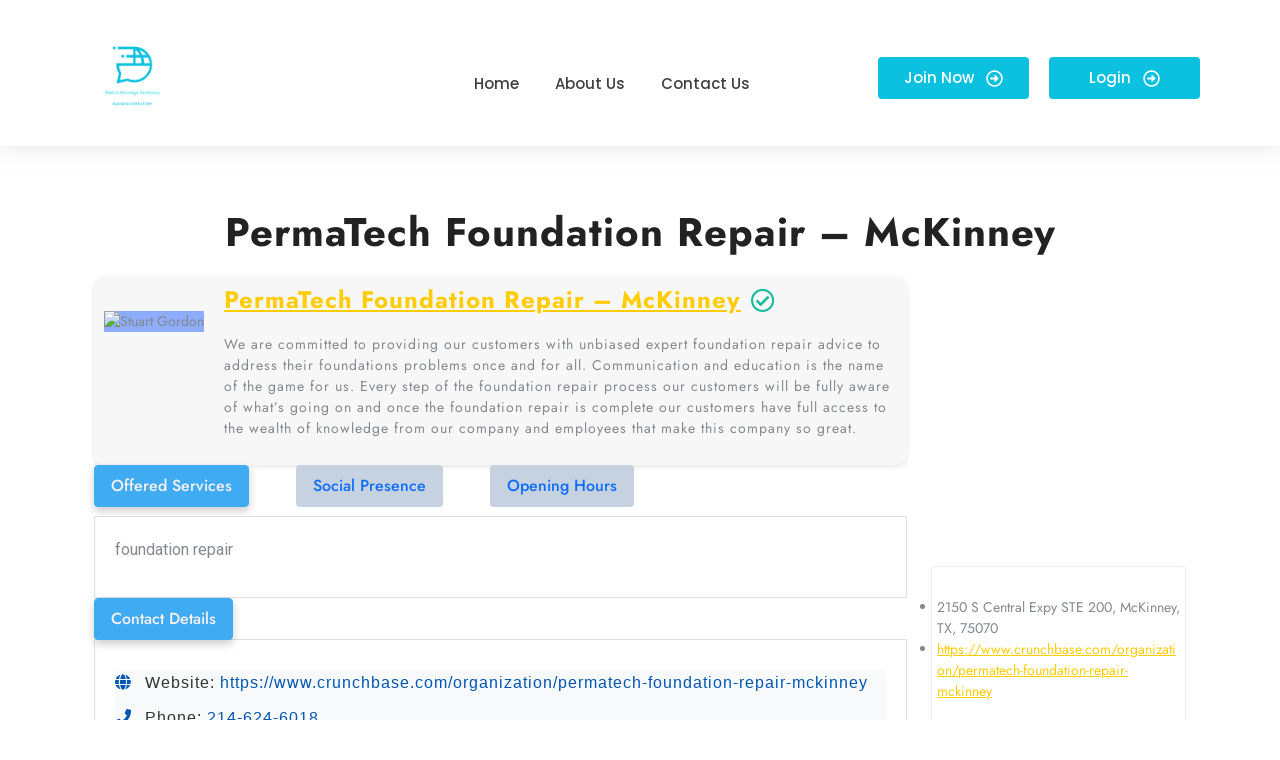

--- FILE ---
content_type: text/html; charset=UTF-8
request_url: https://metromontagedirectory.com/20593-permatech-foundation-repair-mckinney/
body_size: 14086
content:
<!DOCTYPE html>
<html dir="ltr" lang="en-US" prefix="og: https://ogp.me/ns#">
<head>
	<meta charset="UTF-8">
	<meta name="viewport" content="width=device-width, initial-scale=1.0, viewport-fit=cover" />		<title>PermaTech Foundation Repair – McKinney</title>
    <style>
        #wpadminbar #wp-admin-bar-p404_free_top_button .ab-icon:before {
            content: "\f103";
            color:red;
            top: 2px;
        }
    </style>
    
		<!-- All in One SEO 4.7.1.1 - aioseo.com -->
		<meta name="description" content="PermaTech Foundation Repair - McKinney We are committed to providing our customers with unbiased expert foundation repair advice to address their foundations problems once and for all. Communication and education is the name of the game for us. Every step of the foundation repair process our customers will be fully aware of what’s going on" />
		<meta name="robots" content="max-image-preview:large" />
		<link rel="canonical" href="https://metromontagedirectory.com/20593-permatech-foundation-repair-mckinney/" />
		<meta name="generator" content="All in One SEO (AIOSEO) 4.7.1.1" />
		<meta property="og:locale" content="en_US" />
		<meta property="og:site_name" content="Metro Montage Directory - Beyond Boundaries, Beneath Your Fingertips" />
		<meta property="og:type" content="article" />
		<meta property="og:title" content="PermaTech Foundation Repair – McKinney" />
		<meta property="og:description" content="PermaTech Foundation Repair - McKinney We are committed to providing our customers with unbiased expert foundation repair advice to address their foundations problems once and for all. Communication and education is the name of the game for us. Every step of the foundation repair process our customers will be fully aware of what’s going on" />
		<meta property="og:url" content="https://metromontagedirectory.com/20593-permatech-foundation-repair-mckinney/" />
		<meta property="og:image" content="https://metromontagedirectory.com/wp-content/uploads/2023/12/Metro-Montage-Directory.png" />
		<meta property="og:image:secure_url" content="https://metromontagedirectory.com/wp-content/uploads/2023/12/Metro-Montage-Directory.png" />
		<meta property="article:published_time" content="2024-02-20T16:39:49+00:00" />
		<meta property="article:modified_time" content="2024-02-20T16:39:49+00:00" />
		<meta name="twitter:card" content="summary_large_image" />
		<meta name="twitter:title" content="PermaTech Foundation Repair – McKinney" />
		<meta name="twitter:description" content="PermaTech Foundation Repair - McKinney We are committed to providing our customers with unbiased expert foundation repair advice to address their foundations problems once and for all. Communication and education is the name of the game for us. Every step of the foundation repair process our customers will be fully aware of what’s going on" />
		<meta name="twitter:image" content="https://metromontagedirectory.com/wp-content/uploads/2023/12/Metro-Montage-Directory.png" />
		<script type="application/ld+json" class="aioseo-schema">
			{"@context":"https:\/\/schema.org","@graph":[{"@type":"BlogPosting","@id":"https:\/\/metromontagedirectory.com\/20593-permatech-foundation-repair-mckinney\/#blogposting","name":"PermaTech Foundation Repair \u2013 McKinney","headline":"PermaTech Foundation Repair &#8211; McKinney","author":{"@id":"https:\/\/metromontagedirectory.com\/author\/permatech\/#author"},"publisher":{"@id":"https:\/\/metromontagedirectory.com\/#organization"},"image":{"@type":"ImageObject","url":"https:\/\/doctortoyou.b-cdn.net\/wp-content\/themes\/doctreat\/images\/dravatar-255x250.jpg","@id":"https:\/\/metromontagedirectory.com\/20593-permatech-foundation-repair-mckinney\/#articleImage"},"datePublished":"2024-02-20T16:39:49+00:00","dateModified":"2024-02-20T16:39:49+00:00","inLanguage":"en-US","mainEntityOfPage":{"@id":"https:\/\/metromontagedirectory.com\/20593-permatech-foundation-repair-mckinney\/#webpage"},"isPartOf":{"@id":"https:\/\/metromontagedirectory.com\/20593-permatech-foundation-repair-mckinney\/#webpage"},"articleSection":"Uncategorized"},{"@type":"BreadcrumbList","@id":"https:\/\/metromontagedirectory.com\/20593-permatech-foundation-repair-mckinney\/#breadcrumblist","itemListElement":[{"@type":"ListItem","@id":"https:\/\/metromontagedirectory.com\/#listItem","position":1,"name":"Home","item":"https:\/\/metromontagedirectory.com\/","nextItem":"https:\/\/metromontagedirectory.com\/20593-permatech-foundation-repair-mckinney\/#listItem"},{"@type":"ListItem","@id":"https:\/\/metromontagedirectory.com\/20593-permatech-foundation-repair-mckinney\/#listItem","position":2,"name":"PermaTech Foundation Repair - McKinney","previousItem":"https:\/\/metromontagedirectory.com\/#listItem"}]},{"@type":"Organization","@id":"https:\/\/metromontagedirectory.com\/#organization","name":"Sector Seeker","description":"Beyond Boundaries, Beneath Your Fingertips","url":"https:\/\/metromontagedirectory.com\/","logo":{"@type":"ImageObject","url":"https:\/\/metromontagedirectory.com\/wp-content\/uploads\/2023\/12\/Metro-Montage-Directory.png","@id":"https:\/\/metromontagedirectory.com\/20593-permatech-foundation-repair-mckinney\/#organizationLogo","width":500,"height":500},"image":{"@id":"https:\/\/metromontagedirectory.com\/20593-permatech-foundation-repair-mckinney\/#organizationLogo"}},{"@type":"Person","@id":"https:\/\/metromontagedirectory.com\/author\/permatech\/#author","url":"https:\/\/metromontagedirectory.com\/author\/permatech\/","name":"Permatech","image":{"@type":"ImageObject","@id":"https:\/\/metromontagedirectory.com\/20593-permatech-foundation-repair-mckinney\/#authorImage","url":"https:\/\/secure.gravatar.com\/avatar\/67cc33fd8eca660b99ba1f5a379101357c26c02e2a93b208cbd0230dcf8ad8eb?s=96&d=mm&r=g","width":96,"height":96,"caption":"Permatech"}},{"@type":"WebPage","@id":"https:\/\/metromontagedirectory.com\/20593-permatech-foundation-repair-mckinney\/#webpage","url":"https:\/\/metromontagedirectory.com\/20593-permatech-foundation-repair-mckinney\/","name":"PermaTech Foundation Repair \u2013 McKinney","description":"PermaTech Foundation Repair - McKinney We are committed to providing our customers with unbiased expert foundation repair advice to address their foundations problems once and for all. Communication and education is the name of the game for us. Every step of the foundation repair process our customers will be fully aware of what\u2019s going on","inLanguage":"en-US","isPartOf":{"@id":"https:\/\/metromontagedirectory.com\/#website"},"breadcrumb":{"@id":"https:\/\/metromontagedirectory.com\/20593-permatech-foundation-repair-mckinney\/#breadcrumblist"},"author":{"@id":"https:\/\/metromontagedirectory.com\/author\/permatech\/#author"},"creator":{"@id":"https:\/\/metromontagedirectory.com\/author\/permatech\/#author"},"datePublished":"2024-02-20T16:39:49+00:00","dateModified":"2024-02-20T16:39:49+00:00"},{"@type":"WebSite","@id":"https:\/\/metromontagedirectory.com\/#website","url":"https:\/\/metromontagedirectory.com\/","name":"Sector Seeker","description":"Beyond Boundaries, Beneath Your Fingertips","inLanguage":"en-US","publisher":{"@id":"https:\/\/metromontagedirectory.com\/#organization"}}]}
		</script>
		<!-- All in One SEO -->

<link rel='dns-prefetch' href='//cdn.jsdelivr.net' />
<link rel='dns-prefetch' href='//cdnjs.cloudflare.com' />
<link rel="alternate" type="application/rss+xml" title="Metro Montage Directory &raquo; Feed" href="https://metromontagedirectory.com/feed/" />
<link rel="alternate" type="application/rss+xml" title="Metro Montage Directory &raquo; Comments Feed" href="https://metromontagedirectory.com/comments/feed/" />
<link rel="alternate" type="application/rss+xml" title="Metro Montage Directory &raquo; PermaTech Foundation Repair &#8211; McKinney Comments Feed" href="https://metromontagedirectory.com/20593-permatech-foundation-repair-mckinney/feed/" />
<link rel="alternate" title="oEmbed (JSON)" type="application/json+oembed" href="https://metromontagedirectory.com/wp-json/oembed/1.0/embed?url=https%3A%2F%2Fmetromontagedirectory.com%2F20593-permatech-foundation-repair-mckinney%2F" />
<link rel="alternate" title="oEmbed (XML)" type="text/xml+oembed" href="https://metromontagedirectory.com/wp-json/oembed/1.0/embed?url=https%3A%2F%2Fmetromontagedirectory.com%2F20593-permatech-foundation-repair-mckinney%2F&#038;format=xml" />
<style id='wp-img-auto-sizes-contain-inline-css' type='text/css'>
img:is([sizes=auto i],[sizes^="auto," i]){contain-intrinsic-size:3000px 1500px}
/*# sourceURL=wp-img-auto-sizes-contain-inline-css */
</style>
<style id='wp-emoji-styles-inline-css' type='text/css'>

	img.wp-smiley, img.emoji {
		display: inline !important;
		border: none !important;
		box-shadow: none !important;
		height: 1em !important;
		width: 1em !important;
		margin: 0 0.07em !important;
		vertical-align: -0.1em !important;
		background: none !important;
		padding: 0 !important;
	}
/*# sourceURL=wp-emoji-styles-inline-css */
</style>
<link rel='stylesheet' id='wp-block-library-css' href='https://metromontagedirectory.com/wp-includes/css/dist/block-library/style.min.css?ver=6.9' type='text/css' media='all' />

<style id='classic-theme-styles-inline-css' type='text/css'>
/*! This file is auto-generated */
.wp-block-button__link{color:#fff;background-color:#32373c;border-radius:9999px;box-shadow:none;text-decoration:none;padding:calc(.667em + 2px) calc(1.333em + 2px);font-size:1.125em}.wp-block-file__button{background:#32373c;color:#fff;text-decoration:none}
/*# sourceURL=/wp-includes/css/classic-themes.min.css */
</style>
<link rel='stylesheet' id='font-awesome-css' href='https://cdnjs.cloudflare.com/ajax/libs/font-awesome/5.15.1/css/all.min.css?ver=6.9' type='text/css' media='all' />
<link rel='stylesheet' id='listing-style-css-css' href='https://metromontagedirectory.com/wp-content/plugins/Listing%20HTML-3%20Style%20CSS/listing-style.css?ver=6.9' type='text/css' media='all' />
<link rel='stylesheet' id='elementor-frontend-css' href='https://metromontagedirectory.com/wp-content/plugins/elementor/assets/css/frontend.min.css?ver=3.24.4' type='text/css' media='all' />
<link rel='stylesheet' id='swiper-css' href='https://metromontagedirectory.com/wp-content/plugins/elementor/assets/lib/swiper/v8/css/swiper.min.css?ver=8.4.5' type='text/css' media='all' />
<link rel='stylesheet' id='e-swiper-css' href='https://metromontagedirectory.com/wp-content/plugins/elementor/assets/css/conditionals/e-swiper.min.css?ver=3.24.4' type='text/css' media='all' />
<link rel='stylesheet' id='elementor-post-16-css' href='https://metromontagedirectory.com/wp-content/uploads/elementor/css/post-16.css?ver=1710422292' type='text/css' media='all' />
<link rel='stylesheet' id='elementor-pro-css' href='https://metromontagedirectory.com/wp-content/plugins/elementor-pro/assets/css/frontend.min.css?ver=3.16.2' type='text/css' media='all' />
<link rel='stylesheet' id='elementor-global-css' href='https://metromontagedirectory.com/wp-content/uploads/elementor/css/global.css?ver=1710422293' type='text/css' media='all' />
<link rel='stylesheet' id='travel-tourism-font-css' href='https://metromontagedirectory.com/wp-content/fonts/2f65c50a2dad833ef166ddfa08835544.css?ver=6.9' type='text/css' media='all' />
<link rel='stylesheet' id='travel-tourism-block-style-css' href='https://metromontagedirectory.com/wp-content/themes/travel-tourism/assets/css/blocks.css?ver=6.9' type='text/css' media='all' />
<link rel='stylesheet' id='travel-tourism-block-patterns-style-frontend-css' href='https://metromontagedirectory.com/wp-content/themes/travel-tourism/inc/block-patterns/css/block-frontend.css?ver=6.9' type='text/css' media='all' />
<link rel='stylesheet' id='bootstrap-style-css' href='https://metromontagedirectory.com/wp-content/themes/travel-tourism/assets/css/bootstrap.css?ver=6.9' type='text/css' media='all' />
<link rel='stylesheet' id='travel-tourism-basic-style-css' href='https://metromontagedirectory.com/wp-content/themes/travel-tourism/style.css?ver=6.9' type='text/css' media='all' />
<style id='travel-tourism-basic-style-inline-css' type='text/css'>
input[type="submit"], .read-btn a, .more-btn a,input[type="submit"],#sidebar h3,.search-box i,.scrollup i,#footer a.custom_read_more, #sidebar a.custom_read_more,#sidebar .custom-social-icons i, #footer .custom-social-icons i,.pagination span, .pagination a,#footer-2,.woocommerce #respond input#submit, .woocommerce a.button, .woocommerce button.button, .woocommerce input.button, .woocommerce #respond input#submit.alt, .woocommerce a.button.alt, .woocommerce button.button.alt, .woocommerce input.button.alt,.widget_product_search button,#comments input[type="submit"],#comments a.comment-reply-link,#slider .carousel-control-prev-icon, #slider .carousel-control-next-icon,nav.woocommerce-MyAccount-navigation ul li,.toggle-nav i, .top-bar p i, #slider .carousel-control-prev-icon:hover, #slider .carousel-control-next-icon:hover, button.owl-next i:hover, button.owl-prev i:hover, .inner-box:hover, .woocommerce nav.woocommerce-pagination ul li a, #preloader, #footer .wp-block-search .wp-block-search__button, #sidebar .wp-block-search .wp-block-search__button, #sidebar .wp-block-search .wp-block-search__label,.bradcrumbs a:hover, .bradcrumbs span, .post-categories li a:hover, nav.navigation.posts-navigation .nav-previous a, nav.navigation.posts-navigation .nav-next a, #sidebar .wp-block-heading, .wp-block-tag-cloud a:hover, .wp-block-button__link{background: #00f486;}a, .main-navigation a:hover,.main-navigation ul.sub-menu a:hover,.main-navigation .current_page_item > a, .main-navigation .current-menu-item > a, .main-navigation .current_page_ancestor > a,#slider .inner_carousel h1 a,.heading-text p,#sidebar ul li a:hover,#footer li a:hover, .heading-text i, .top-bar .custom-social-icons i:hover, .post-main-box:hover h3 a, .post-navigation a:hover .post-title, .post-navigation a:focus .post-title, .post-navigation a:hover, .post-main-box:hover h2 a, .post-main-box:hover .post-info a, .post-info:hover a, .top-bar p a:hover, .logo .site-title a:hover, #content-vw a, nav.navigation.posts-navigation .nav-previous a{color: #00f486;}.main-navigation ul ul, #slider .carousel-control-prev-icon:hover, #slider .carousel-control-next-icon:hover, button.owl-next i:hover, button.owl-prev i:hover{border-color: #00f486;}body{max-width: 100%;}#slider .carousel-caption{text-align:center;}#services-sec{padding: 8% 0;}#slider img{opacity:0.4}#slider{background-color: 1;}.post-main-box{}@media screen and (max-width:575px) {#slider{display:none;} }@media screen and (max-width:575px) {#sidebar{display:block;} }@media screen and (max-width:575px) {.scrollup i{visibility:visible !important;} }.post-main-box .more-btn a{font-size: 14;}.post-main-box .more-btn a{text-transform:Uppercase;}.post-main-box .more-btn a{letter-spacing: 14;}#footer h3, #footer .wp-block-search .wp-block-search__label{text-align: left;}#footer .widget{text-align: left;}.copyright p{width:100%; text-align:center; float:none;}#footer{background-attachment: scroll !important;}#footer{background-position: center center!important;}.woocommerce ul.products li.product .onsale{left: auto; right: 0;}.main-navigation a{font-weight: 700;}.main-navigation a{text-transform:Uppercase;}.main-navigation a{}.page-template-custom-home-page #header, #header, .logo{background-position: center top!important;}
/*# sourceURL=travel-tourism-basic-style-inline-css */
</style>
<link rel='stylesheet' id='owl-carousel-style-css' href='https://metromontagedirectory.com/wp-content/themes/travel-tourism/assets/css/owl.carousel.css?ver=6.9' type='text/css' media='all' />
<link rel='stylesheet' id='font-awesome-css-css' href='https://metromontagedirectory.com/wp-content/themes/travel-tourism/assets/css/fontawesome-all.css?ver=6.9' type='text/css' media='all' />
<link rel='stylesheet' id='animate-css-css' href='https://metromontagedirectory.com/wp-content/themes/travel-tourism/assets/css/animate.css?ver=6.9' type='text/css' media='all' />
<link rel='stylesheet' id='dashicons-css' href='https://metromontagedirectory.com/wp-includes/css/dashicons.min.css?ver=6.9' type='text/css' media='all' />
<link rel='stylesheet' id='elementor-post-76-css' href='https://metromontagedirectory.com/wp-content/uploads/elementor/css/post-76.css?ver=1710422293' type='text/css' media='all' />
<link rel='stylesheet' id='wpr-text-animations-css-css' href='https://metromontagedirectory.com/wp-content/plugins/royal-elementor-addons/assets/css/lib/animations/text-animations.min.css?ver=1.3.81' type='text/css' media='all' />
<link rel='stylesheet' id='wpr-addons-css-css' href='https://metromontagedirectory.com/wp-content/plugins/royal-elementor-addons/assets/css/frontend.min.css?ver=1.3.81' type='text/css' media='all' />
<link rel='stylesheet' id='font-awesome-5-all-css' href='https://metromontagedirectory.com/wp-content/plugins/elementor/assets/lib/font-awesome/css/all.min.css?ver=1.3.81' type='text/css' media='all' />
<link rel='stylesheet' id='google-fonts-1-css' href='https://fonts.googleapis.com/css?family=Roboto%3A100%2C100italic%2C200%2C200italic%2C300%2C300italic%2C400%2C400italic%2C500%2C500italic%2C600%2C600italic%2C700%2C700italic%2C800%2C800italic%2C900%2C900italic%7CRoboto+Slab%3A100%2C100italic%2C200%2C200italic%2C300%2C300italic%2C400%2C400italic%2C500%2C500italic%2C600%2C600italic%2C700%2C700italic%2C800%2C800italic%2C900%2C900italic%7CPoppins%3A100%2C100italic%2C200%2C200italic%2C300%2C300italic%2C400%2C400italic%2C500%2C500italic%2C600%2C600italic%2C700%2C700italic%2C800%2C800italic%2C900%2C900italic&#038;display=swap&#038;ver=6.9' type='text/css' media='all' />
<link rel="preconnect" href="https://fonts.gstatic.com/" crossorigin><script type="text/javascript" data-cfasync="false" src="https://metromontagedirectory.com/wp-includes/js/jquery/jquery.min.js?ver=3.7.1" id="jquery-core-js"></script>
<script type="text/javascript" data-cfasync="false" src="https://metromontagedirectory.com/wp-includes/js/jquery/jquery-migrate.min.js?ver=3.4.1" id="jquery-migrate-js"></script>
<script type="text/javascript" src="https://metromontagedirectory.com/wp-content/themes/travel-tourism/assets/js/wow.js?ver=6.9" id="jquery-wow-js"></script>
<link rel="https://api.w.org/" href="https://metromontagedirectory.com/wp-json/" /><link rel="alternate" title="JSON" type="application/json" href="https://metromontagedirectory.com/wp-json/wp/v2/posts/597" /><link rel="EditURI" type="application/rsd+xml" title="RSD" href="https://metromontagedirectory.com/xmlrpc.php?rsd" />
<meta name="generator" content="WordPress 6.9" />
<link rel='shortlink' href='https://metromontagedirectory.com/?p=597' />
<meta name="generator" content="Elementor 3.24.4; features: e_font_icon_svg, additional_custom_breakpoints; settings: css_print_method-external, google_font-enabled, font_display-swap">
			<style>
				.e-con.e-parent:nth-of-type(n+4):not(.e-lazyloaded):not(.e-no-lazyload),
				.e-con.e-parent:nth-of-type(n+4):not(.e-lazyloaded):not(.e-no-lazyload) * {
					background-image: none !important;
				}
				@media screen and (max-height: 1024px) {
					.e-con.e-parent:nth-of-type(n+3):not(.e-lazyloaded):not(.e-no-lazyload),
					.e-con.e-parent:nth-of-type(n+3):not(.e-lazyloaded):not(.e-no-lazyload) * {
						background-image: none !important;
					}
				}
				@media screen and (max-height: 640px) {
					.e-con.e-parent:nth-of-type(n+2):not(.e-lazyloaded):not(.e-no-lazyload),
					.e-con.e-parent:nth-of-type(n+2):not(.e-lazyloaded):not(.e-no-lazyload) * {
						background-image: none !important;
					}
				}
			</style>
			<link rel="icon" href="https://metromontagedirectory.com/wp-content/uploads/2023/12/Metro-Montage-Directory-150x150.png" sizes="32x32" />
<link rel="icon" href="https://metromontagedirectory.com/wp-content/uploads/2023/12/Metro-Montage-Directory-300x300.png" sizes="192x192" />
<link rel="apple-touch-icon" href="https://metromontagedirectory.com/wp-content/uploads/2023/12/Metro-Montage-Directory-300x300.png" />
<meta name="msapplication-TileImage" content="https://metromontagedirectory.com/wp-content/uploads/2023/12/Metro-Montage-Directory-300x300.png" />
		<style type="text/css" id="wp-custom-css">
			.bradcrumbs, .post-info, .single-post-category,.nav-previous, .post-main-box, .comment-form-comment, .logged-in-as, .comments-area, .related-post{
	display: none;
}

h1{
	text-align: center;
	margin-bottom: 10px;
	
}
.container{
	margin-top: 20px;
}		</style>
		<style id="wpr_lightbox_styles">
				.lg-backdrop {
					background-color: rgba(0,0,0,0.6) !important;
				}
				.lg-toolbar,
				.lg-dropdown {
					background-color: rgba(0,0,0,0.8) !important;
				}
				.lg-dropdown:after {
					border-bottom-color: rgba(0,0,0,0.8) !important;
				}
				.lg-sub-html {
					background-color: rgba(0,0,0,0.8) !important;
				}
				.lg-thumb-outer,
				.lg-progress-bar {
					background-color: #444444 !important;
				}
				.lg-progress {
					background-color: #a90707 !important;
				}
				.lg-icon {
					color: #efefef !important;
					font-size: 20px !important;
				}
				.lg-icon.lg-toogle-thumb {
					font-size: 24px !important;
				}
				.lg-icon:hover,
				.lg-dropdown-text:hover {
					color: #ffffff !important;
				}
				.lg-sub-html,
				.lg-dropdown-text {
					color: #efefef !important;
					font-size: 14px !important;
				}
				#lg-counter {
					color: #efefef !important;
					font-size: 14px !important;
				}
				.lg-prev,
				.lg-next {
					font-size: 35px !important;
				}

				/* Defaults */
				.lg-icon {
				background-color: transparent !important;
				}

				#lg-counter {
				opacity: 0.9;
				}

				.lg-thumb-outer {
				padding: 0 10px;
				}

				.lg-thumb-item {
				border-radius: 0 !important;
				border: none !important;
				opacity: 0.5;
				}

				.lg-thumb-item.active {
					opacity: 1;
				}
	         </style></head>
<body class="wp-singular post-template-default single single-post postid-597 single-format-standard wp-custom-logo wp-embed-responsive wp-theme-travel-tourism elementor-default elementor-kit-16">
		<div data-elementor-type="header" data-elementor-id="76" class="elementor elementor-76 elementor-location-header" data-elementor-post-type="elementor_library">
					<div class="elementor-section-wrap">
								<section data-wpr-sticky-section="yes" data-wpr-position-type="sticky" data-wpr-position-offset="0" data-wpr-position-location="top" data-wpr-sticky-devices="desktop_sticky" data-wpr-custom-breakpoints="default" data-wpr-active-breakpoints="mobile_sticky tablet_sticky desktop_sticky" data-wpr-z-index="50" data-wpr-sticky-hide="" data-wpr-replace-header="" data-wpr-animation-duration="" data-wpr-sticky-type="sticky" class="elementor-section elementor-top-section elementor-element elementor-element-1eea9c1d wpr-sticky-section-yes elementor-section-boxed elementor-section-height-default elementor-section-height-default wpr-particle-no wpr-jarallax-no wpr-parallax-no" data-id="1eea9c1d" data-element_type="section" data-settings="{&quot;background_background&quot;:&quot;classic&quot;,&quot;position_offset&quot;:0,&quot;position_offset_tablet&quot;:0,&quot;position_offset_mobile&quot;:0}">
						<div class="elementor-container elementor-column-gap-default">
					<div class="elementor-column elementor-col-25 elementor-top-column elementor-element elementor-element-77ec15b1" data-id="77ec15b1" data-element_type="column">
			<div class="elementor-widget-wrap elementor-element-populated">
						<div class="elementor-element elementor-element-5a791bd8 wpr-logo-position-center elementor-widget elementor-widget-wpr-logo" data-id="5a791bd8" data-element_type="widget" data-widget_type="wpr-logo.default">
				<div class="elementor-widget-container">
				
	<div class="wpr-logo elementor-clearfix">

				<picture class="wpr-logo-image">
			
						
			<img src="https://metromontagedirectory.com/wp-content/uploads/2023/12/Metro-Montage-Directory.png" alt="">

							<a class="wpr-logo-url" rel="home" href="https://metromontagedirectory.com/"></a>
					</picture>
		
		
					<a class="wpr-logo-url" rel="home" href="https://metromontagedirectory.com/"></a>
		
	</div>
		
		</div>
				</div>
					</div>
		</div>
				<div class="elementor-column elementor-col-25 elementor-top-column elementor-element elementor-element-2fb5951a" data-id="2fb5951a" data-element_type="column">
			<div class="elementor-widget-wrap elementor-element-populated">
						<div class="elementor-element elementor-element-12614cff wpr-main-menu-align-center wpr-main-menu-align--tabletcenter wpr-main-menu-align--mobilecenter wpr-mobile-toggle-v2 wpr-pointer-underline wpr-pointer-line-fx wpr-pointer-fx-fade wpr-sub-icon-caret-down wpr-sub-menu-fx-fade wpr-nav-menu-bp-tablet wpr-mobile-menu-display-dropdown wpr-mobile-menu-full-width wpr-sub-divider-yes elementor-widget elementor-widget-wpr-mega-menu" data-id="12614cff" data-element_type="widget" data-settings="{&quot;menu_layout&quot;:&quot;horizontal&quot;}" data-widget_type="wpr-mega-menu.default">
				<div class="elementor-widget-container">
			<nav class="wpr-nav-menu-container wpr-mega-menu-container wpr-nav-menu-horizontal" data-trigger="hover"><ul id="menu-1-12614cff" class="wpr-nav-menu wpr-mega-menu"><li class="menu-item menu-item-type-custom menu-item-object-custom menu-item-home menu-item-13"><a href="https://metromontagedirectory.com/" class="wpr-menu-item wpr-pointer-item"><span>Home</span></a></li>
<li class="menu-item menu-item-type-post_type menu-item-object-page menu-item-14"><a href="https://metromontagedirectory.com/about-us/" class="wpr-menu-item wpr-pointer-item"><span>About Us</span></a></li>
<li class="menu-item menu-item-type-post_type menu-item-object-page menu-item-15"><a href="https://metromontagedirectory.com/contact-us/" class="wpr-menu-item wpr-pointer-item"><span>Contact Us</span></a></li>
</ul></nav><nav class="wpr-mobile-nav-menu-container"><div class="wpr-mobile-toggle-wrap"><div class="wpr-mobile-toggle"><span class="wpr-mobile-toggle-line"></span><span class="wpr-mobile-toggle-line"></span><span class="wpr-mobile-toggle-line"></span></div></div><div class="wpr-mobile-mega-menu-wrap "><ul id="mobile-menu-2-12614cff" class="wpr-mobile-nav-menu wpr-mobile-mega-menu"><li class="menu-item menu-item-type-custom menu-item-object-custom menu-item-home menu-item-13"><a href="https://metromontagedirectory.com/" class="wpr-mobile-menu-item">Home</a></li>
<li class="menu-item menu-item-type-post_type menu-item-object-page menu-item-14"><a href="https://metromontagedirectory.com/about-us/" class="wpr-mobile-menu-item">About Us</a></li>
<li class="menu-item menu-item-type-post_type menu-item-object-page menu-item-15"><a href="https://metromontagedirectory.com/contact-us/" class="wpr-mobile-menu-item">Contact Us</a></li>
</ul></div></nav>		</div>
				</div>
					</div>
		</div>
				<div class="elementor-column elementor-col-25 elementor-top-column elementor-element elementor-element-3391686e elementor-hidden-mobile" data-id="3391686e" data-element_type="column">
			<div class="elementor-widget-wrap elementor-element-populated">
						<div class="elementor-element elementor-element-30bb8ac8 wpr-button-icon-style-inline wpr-button-icon-position-right elementor-widget elementor-widget-wpr-button" data-id="30bb8ac8" data-element_type="widget" data-widget_type="wpr-button.default">
				<div class="elementor-widget-container">
				
			
		
		<div class="wpr-button-wrap elementor-clearfix">
		<a class="wpr-button wpr-button-effect wpr-button-none" data-text="Go" href="#">
			
			<span class="wpr-button-content">
									<span class="wpr-button-text">Join Now</span>
								
									<span class="wpr-button-icon"><svg class="e-font-icon-svg e-far-arrow-alt-circle-right" viewBox="0 0 512 512" xmlns="http://www.w3.org/2000/svg"><path d="M504 256C504 119 393 8 256 8S8 119 8 256s111 248 248 248 248-111 248-248zm-448 0c0-110.5 89.5-200 200-200s200 89.5 200 200-89.5 200-200 200S56 366.5 56 256zm72 20v-40c0-6.6 5.4-12 12-12h116v-67c0-10.7 12.9-16 20.5-8.5l99 99c4.7 4.7 4.7 12.3 0 17l-99 99c-7.6 7.6-20.5 2.2-20.5-8.5v-67H140c-6.6 0-12-5.4-12-12z"></path></svg></span>
							</span>
		</a>

				</div>
	
	
			</div>
				</div>
					</div>
		</div>
				<div class="elementor-column elementor-col-25 elementor-top-column elementor-element elementor-element-36f2f2de elementor-hidden-mobile" data-id="36f2f2de" data-element_type="column">
			<div class="elementor-widget-wrap elementor-element-populated">
						<div class="elementor-element elementor-element-5c61473c wpr-button-icon-style-inline wpr-button-icon-position-right elementor-widget elementor-widget-wpr-button" data-id="5c61473c" data-element_type="widget" data-widget_type="wpr-button.default">
				<div class="elementor-widget-container">
				
			
		
		<div class="wpr-button-wrap elementor-clearfix">
		<a class="wpr-button wpr-button-effect wpr-button-none" data-text="Go" href="#">
			
			<span class="wpr-button-content">
									<span class="wpr-button-text">Login</span>
								
									<span class="wpr-button-icon"><svg class="e-font-icon-svg e-far-arrow-alt-circle-right" viewBox="0 0 512 512" xmlns="http://www.w3.org/2000/svg"><path d="M504 256C504 119 393 8 256 8S8 119 8 256s111 248 248 248 248-111 248-248zm-448 0c0-110.5 89.5-200 200-200s200 89.5 200 200-89.5 200-200 200S56 366.5 56 256zm72 20v-40c0-6.6 5.4-12 12-12h116v-67c0-10.7 12.9-16 20.5-8.5l99 99c4.7 4.7 4.7 12.3 0 17l-99 99c-7.6 7.6-20.5 2.2-20.5-8.5v-67H140c-6.6 0-12-5.4-12-12z"></path></svg></span>
							</span>
		</a>

				</div>
	
	
			</div>
				</div>
					</div>
		</div>
					</div>
		</section>
							</div>
				</div>
		
<div class="container">
  <main id="maincontent" class="middle-align" role="main">
          <div id="our-services" class="services"> 
                  <div class="bradcrumbs">
              <a href="https://metromontagedirectory.com">Metro Montage Directory</a> <a href="https://metromontagedirectory.com/category/uncategorized/" rel="category tag">Uncategorized</a><span> PermaTech Foundation Repair &#8211; McKinney</span>           </div>
                


<article id="post-597" class="inner-service post-597 post type-post status-publish format-standard hentry category-uncategorized">
    <h1>PermaTech Foundation Repair &#8211; McKinney</h1>
            <div class="post-info">
                      <i class="fas fa-calendar-alt"></i> <span class="entry-date"><a href="https://metromontagedirectory.com/2024/02/20/">February 20, 2024<span class="screen-reader-text">February 20, 2024</span></a></span><span>|</span> 
          
                      <i class="fas fa-user"></i> <span class="entry-author"><a href="https://metromontagedirectory.com/author/permatech/">Permatech<span class="screen-reader-text">Permatech</span></a></span><span>|</span> 
          
                      <i class="fa fa-comments" aria-hidden="true"></i> <span class="entry-comments">0 Comment</span><span>|</span> 
          
                        <i class="fas fa-clock"></i> <span class="entry-time">4:39 pm</span>
                    </div>
                    <div class="single-post-category mt-3">
            <span class="category">Categories:</span>
            <ul class="post-categories">
	<li><a href="https://metromontagedirectory.com/category/uncategorized/" rel="category tag">Uncategorized</a></li></ul>        </div>
        <div class="entry-content">
        <div class="profile-box">
    <div class="container">
    <div class="row">
    <div class="col-12 col-lg-12 col-xl-9 float-left">
      <div class="dc-docsingle-header">
        <figure class="dc-docsingleimg">
        <img decoding="async" class="dc-ava-detail entered lazyloaded" src="https://permatechfr.com/wp-content/uploads/2023/03/permatech-logo.png" alt="Stuart Gordon" data-lazy-src="https://doctortoyou.b-cdn.net/wp-content/themes/doctreat/images/dravatar-255x250.jpg" data-ll-status="loaded"><noscript><img decoding="async" class="dc-ava-detail" src="https://doctortoyou.b-cdn.net/wp-content/themes/doctreat/images/dravatar-255x250.jpg" alt="Stuart Gordon"></noscript>
        <img decoding="async" class="dc-ava-detail-2x" src="data:image/svg+xml,%3Csvg%20xmlns='http://www.w3.org/2000/svg'%20viewBox='0%200%200%200'%3E%3C/svg%3E" alt="Stuart Gordon" data-lazy-src="https://doctortoyou.b-cdn.net/wp-content/themes/doctreat/images/dravatar-545x428.jpg"><noscript><img decoding="async" class="dc-ava-detail-2x" src="https://doctortoyou.b-cdn.net/wp-content/themes/doctreat/images/dravatar-545x428.jpg" alt="Stuart Gordon"></noscript>
    
            </figure>
      <div class="dc-docsingle-content">
      <div class="dc-title">
                    <h2><a href="https://www.crunchbase.com/organization/permatech-foundation-repair-mckinney" data-wpel-link="internal">PermaTech Foundation Repair &#8211; McKinney</a>
            <i class="far fa-check-circle dc-awardtooltip dc-tipso tipso_style" data-tipso="Verified user"></i>
              </h2>
    
      </div>
            <div class="rd-description">
          <p>We are committed to providing our customers with unbiased expert foundation repair advice to address their foundations problems once and for all. Communication and education is the name of the game for us. Every step of the foundation repair process our customers will be fully aware of what’s going on and once the foundation repair is complete our customers have full access to the wealth of knowledge from our company and employees that make this company so great.</p>
        </div>
    
    </div>
    </div>
    <div>
      <ul class="nav nav-tabs" id="myTab" role="tablist">
        <li class="nav-item" role="presentation">
          <button class="nav-link active" id="services-tab" data-bs-toggle="tab" data-bs-target="#services" type="button" role="tab" aria-controls="services" aria-selected="true">Offered Services</button>
        </li>
        <li class="nav-item" role="presentation">
          <button class="nav-link" id="social-tab" data-bs-toggle="tab" data-bs-target="#social" type="button" role="tab" aria-controls="social" aria-selected="false">Social Presence</button>
        </li>
        <li class="nav-item" role="presentation">
          <button class="nav-link" id="opening-tab" data-bs-toggle="tab" data-bs-target="#opening" type="button" role="tab" aria-controls="opening" aria-selected="false">Opening Hours</button>
        </li>
    </ul>
    </div>
          
    <div class="tab-content" id="myTabContent">
      <div class="tab-pane fade show active" id="services" role="tabpanel" aria-labelledby="services-tab">
       foundation repair
      </div>
    
        <div class="tab-pane fade" id="social" role="tabpanel" aria-labelledby="social-tab">
              <div class="btn-group">
              
              
              
              
          </div>
            </div>
        <div class="tab-pane fade" id="opening" role="tabpanel" aria-labelledby="opening-tab">
           <p><span><i class='fas fa-clock'></i> Sunday :Closed</span><br><span><i class='fas fa-clock'></i> Monday :08:00 &#8211; 17:00</span><br><span><i class='fas fa-clock'></i> Tuesday :08:00 &#8211; 17:00</span><br><span><i class='fas fa-clock'></i> Wednesday :08:00 &#8211; 17:00</span><br><span><i class='fas fa-clock'></i> Thursday :08:00 &#8211; 17:00</span><br><span><i class='fas fa-clock'></i> Friday :08:00 &#8211; 12:00</span><br><span><i class='fas fa-clock'></i> Saturday :Closed</span><br></p>
        </div>           
          </div>
          <div>
          <ul class="nav nav-tabs" id="myTab" role="tablist">
              <li class="nav-item" role="presentation">
                <button class="nav-link active" id="contact-tab" data-bs-toggle="tab" data-bs-target="#contact" type="button" role="tab" aria-controls="contact" aria-selected="false">Contact Details</button>
              </li>
          </ul>
          </div>
    <div class="tab-content" id="myTabContent">
      <div class="tab-pane fade show active" id="contact" role="tabpanel" aria-labelledby="contact-tab">
    <p><i class="fas fa-globe"></i> Website: <a href="https://www.crunchbase.com/organization/permatech-foundation-repair-mckinney" target="_blank" rel="noopener">https://www.crunchbase.com/organization/permatech-foundation-repair-mckinney</a></p>
          <p><i class="fas fa-phone"></i> Phone: <a href="tel:214-624-6018">214-624-6018</a></p>
          <p><i class="fas fa-envelope"></i> Email: <a href="/cdn-cgi/l/email-protection#3b484f5e4d5e7b4b5e49565a154f5e5853"><span class="__cf_email__" data-cfemail="88fbfcedfeedc8f8edfae5e9a6fcedebe0">[email&#160;protected]</span></a></p>
        </div>
    </div>
    <div><ul class="nav nav-tabs" id="myTab" role="tablist">
            <li class="nav-item" role="presentation">
              <button class="nav-link active" id="gallery-tab" data-bs-toggle="tab" data-bs-target="#gallery" type="button" role="tab" aria-controls="gallery" aria-selected="false">Gallery</button>
            </li>
    </ul>
    </div>
    <div class="tab-content" id="myTabContent">
            <div class="tab-pane fade show active" id="gallery" role="tabpanel" aria-labelledby="gallery-tab">
              <div class="gallery">
                <img decoding="async" src="https://permatechfr.com/wp-content/uploads/2023/02/AESo0L1oLLNWsDSp.png" alt="Gallery image 1"><img decoding="async" src="https://permatechfr.com/wp-content/uploads/2023/03/IoS8tQZfWIWFaAZj-1024x1024.webp" alt="Gallery image 2">
              </div>
            </div>  
          </div>
                
    </div>
    <div class="col-12 col-md-6 col-lg-6 col-xl-3 float-left">
      <aside id="dc-sidebar" class="dc-sidebar dc-sidebar-grid float-left mt-xl-0">
        <div class="map-container">
           <iframe src="https://www.google.com/maps/embed?pb=!1m18!1m12!1m3!1d834.8018800612573!2d-96.6418485!3d33.1824261!2m3!1f0!2f0!3f0!3m2!1i1024!2i768!4f13.1!3m3!1m2!1s0x864c13dd51dbbdc9%3A0xffce5305d5030fcc!2sPermaTech Foundation Repair!5e0!3m2!1sen!2sro!4v1698772346625!5m2!1sen!2sro" width="600" height="450" style="border:0;" allowfullscreen="" loading="lazy" referrerpolicy="no-referrer-when-downgrade"></iframe>
      </div>							
    <div class="dc-contactinfobox dc-locationbox">
                <ul class="dc-contactinfo">
                    <li class="dcuser-location">
                    <i class="lnr lnr-location"></i>
                        2150 S Central Expy STE 200, McKinney, TX, 75070
                    </li>
                        <li class="dcuser-screen">
                        <i class="lnr lnr-screen"></i>
                        <span><a href="https://www.crunchbase.com/organization/permatech-foundation-repair-mckinney" target="_blank" data-wpel-link="external" rel="external noopener noreferrer">https://www.crunchbase.com/organization/permatech-foundation-repair-mckinney</a></span>
                    </li>                        
                    </ul>
    </div>
        
    </aside>
    </div>
    </div>
    </div>
    </div>    </div>
            
<div id="comments" class="comments-area">
	
	
		<div id="respond" class="comment-respond">
		<h2 id="reply-title" class="comment-reply-title">Leave a Reply <small><a rel="nofollow" id="cancel-comment-reply-link" href="/20593-permatech-foundation-repair-mckinney/#respond" style="display:none;">Cancel reply</a></small></h2><form action="https://metromontagedirectory.com/wp-comments-post.php" method="post" id="commentform" class="comment-form"><p class="comment-notes"><span id="email-notes">Your email address will not be published.</span> <span class="required-field-message">Required fields are marked <span class="required">*</span></span></p><p class="comment-form-comment"><label for="comment">Comment <span class="required">*</span></label> <textarea id="comment" name="comment" cols="45" rows="8" maxlength="65525" required></textarea></p><p class="comment-form-author"><label for="author">Name <span class="required">*</span></label> <input id="author" name="author" type="text" value="" size="30" maxlength="245" autocomplete="name" required /></p>
<p class="comment-form-email"><label for="email">Email <span class="required">*</span></label> <input id="email" name="email" type="email" value="" size="30" maxlength="100" aria-describedby="email-notes" autocomplete="email" required /></p>
<p class="comment-form-url"><label for="url">Website</label> <input id="url" name="url" type="url" value="" size="30" maxlength="200" autocomplete="url" /></p>
<p class="comment-form-cookies-consent"><input id="wp-comment-cookies-consent" name="wp-comment-cookies-consent" type="checkbox" value="yes" /> <label for="wp-comment-cookies-consent">Save my name, email, and website in this browser for the next time I comment.</label></p>
<p class="form-submit"><input name="submit" type="submit" id="submit" class="submit" value="Post Comment" /> <input type='hidden' name='comment_post_ID' value='597' id='comment_post_ID' />
<input type='hidden' name='comment_parent' id='comment_parent' value='0' />
</p><p style="display: none !important;" class="akismet-fields-container" data-prefix="ak_"><label>&#916;<textarea name="ak_hp_textarea" cols="45" rows="8" maxlength="100"></textarea></label><input type="hidden" id="ak_js_1" name="ak_js" value="88"/><script data-cfasync="false" src="/cdn-cgi/scripts/5c5dd728/cloudflare-static/email-decode.min.js"></script><script>document.getElementById( "ak_js_1" ).setAttribute( "value", ( new Date() ).getTime() );</script></p></form>	</div><!-- #respond -->
	</div>
	<nav class="navigation post-navigation" aria-label="Posts">
		<h2 class="screen-reader-text">Post navigation</h2>
		<div class="nav-links"><div class="nav-previous"><a href="https://metromontagedirectory.com/20593-evolution-plumbing-and-misting/" rel="prev"><span class="meta-nav" aria-hidden="true">PREVIOUS</span> <span class="screen-reader-text">Previous post:</span> <span class="post-title">Evolution Plumbing and Misting</span></a></div><div class="nav-next"><a href="https://metromontagedirectory.com/20593-greenwired-solar-and-hvac-company/" rel="next"><span class="meta-nav" aria-hidden="true">NEXT</span> <span class="screen-reader-text">Next post:</span> <span class="post-title">Greenwired &#8211; Solar and HVAC company</span></a></div></div>
	</nav>        <div class="related-post">
        <h3>Related Post</h3>
        <div class="row">
                            <div class="col-lg-4 col-md-6">
                    <article id="post-388" class="inner-service post-388 post type-post status-publish format-standard hentry category-uncategorized">
                        <div class="post-main-box">
                                                            <div class="box-image">
                                                                    </div>
                                                        <h2 class="section-title"><a href="https://metromontagedirectory.com/perry-hall-investment-group/">Perry Hall Investment Group<span class="screen-reader-text">Perry Hall Investment Group</span></a></h2>
                            <div class="new-text">
                                <div class="entry-content">
                                                                                                                          <p>Perry Hall Investment Group Perry Hall Investment Group is a family-owned, real estate solutions company based out of Maryland. We are one of the areas most respected house buying companies.</p>
                                                                                                                  </div>
                            </div>
                                                            <div class="more-btn">
                                    <a href="https://metromontagedirectory.com/perry-hall-investment-group/">Read More<span class="screen-reader-text">Read More</span></a>
                                </div>
                                                    </div>
                        <div class="clearfix"></div>
                    </article>
                </div>
                            <div class="col-lg-4 col-md-6">
                    <article id="post-491" class="inner-service post-491 post type-post status-publish format-standard hentry category-uncategorized">
                        <div class="post-main-box">
                                                            <div class="box-image">
                                                                    </div>
                                                        <h2 class="section-title"><a href="https://metromontagedirectory.com/3044188-mif-contracting-llc/">MIF Contracting LLC<span class="screen-reader-text">MIF Contracting LLC</span></a></h2>
                            <div class="new-text">
                                <div class="entry-content">
                                                                                                                          <p>MIF Contracting LLC We understand the importance of working with a reputable contractor. We also understand the importance of being able to receive a competitive estimate for your dream project.</p>
                                                                                                                  </div>
                            </div>
                                                            <div class="more-btn">
                                    <a href="https://metromontagedirectory.com/3044188-mif-contracting-llc/">Read More<span class="screen-reader-text">Read More</span></a>
                                </div>
                                                    </div>
                        <div class="clearfix"></div>
                    </article>
                </div>
                            <div class="col-lg-4 col-md-6">
                    <article id="post-838" class="inner-service post-838 post type-post status-publish format-standard hentry category-uncategorized">
                        <div class="post-main-box">
                                                            <div class="box-image">
                                                                    </div>
                                                        <h2 class="section-title"><a href="https://metromontagedirectory.com/08052024-limovan-small-party-bus-hire-perth/">Limovan &#8211; Small Party Bus Hire Perth<span class="screen-reader-text">Limovan &#8211; Small Party Bus Hire Perth</span></a></h2>
                            <div class="new-text">
                                <div class="entry-content">
                                                                                                                          <p>Limovan &#8211; Small Party Bus Hire Perth Limovan, based in Perth, Western Australia, specialises in offering unique and memorable party bus experiences for various events such as weddings, birthdays, and</p>
                                                                                                                  </div>
                            </div>
                                                            <div class="more-btn">
                                    <a href="https://metromontagedirectory.com/08052024-limovan-small-party-bus-hire-perth/">Read More<span class="screen-reader-text">Read More</span></a>
                                </div>
                                                    </div>
                        <div class="clearfix"></div>
                    </article>
                </div>
                    </div>
    </div>
</article>        <div class="navigation">
                      <div class="clearfix"></div>
        </div>
      </div>
        <div class="clearfix"></div>
  </main>
</div>


<script type="speculationrules">
{"prefetch":[{"source":"document","where":{"and":[{"href_matches":"/*"},{"not":{"href_matches":["/wp-*.php","/wp-admin/*","/wp-content/uploads/*","/wp-content/*","/wp-content/plugins/*","/wp-content/themes/travel-tourism/*","/*\\?(.+)"]}},{"not":{"selector_matches":"a[rel~=\"nofollow\"]"}},{"not":{"selector_matches":".no-prefetch, .no-prefetch a"}}]},"eagerness":"conservative"}]}
</script>
			<script type='text/javascript'>
				const lazyloadRunObserver = () => {
					const lazyloadBackgrounds = document.querySelectorAll( `.e-con.e-parent:not(.e-lazyloaded)` );
					const lazyloadBackgroundObserver = new IntersectionObserver( ( entries ) => {
						entries.forEach( ( entry ) => {
							if ( entry.isIntersecting ) {
								let lazyloadBackground = entry.target;
								if( lazyloadBackground ) {
									lazyloadBackground.classList.add( 'e-lazyloaded' );
								}
								lazyloadBackgroundObserver.unobserve( entry.target );
							}
						});
					}, { rootMargin: '200px 0px 200px 0px' } );
					lazyloadBackgrounds.forEach( ( lazyloadBackground ) => {
						lazyloadBackgroundObserver.observe( lazyloadBackground );
					} );
				};
				const events = [
					'DOMContentLoaded',
					'elementor/lazyload/observe',
				];
				events.forEach( ( event ) => {
					document.addEventListener( event, lazyloadRunObserver );
				} );
			</script>
			<script type="text/javascript" src="https://cdn.jsdelivr.net/npm/bootstrap@5.0.2/dist/js/bootstrap.bundle.min.js" id="bootstrap-bundle-js"></script>
<script type="text/javascript" src="https://metromontagedirectory.com/wp-content/plugins/royal-elementor-addons/assets/js/lib/particles/particles.js?ver=3.0.6" id="wpr-particles-js"></script>
<script type="text/javascript" src="https://metromontagedirectory.com/wp-content/plugins/royal-elementor-addons/assets/js/lib/jarallax/jarallax.min.js?ver=1.12.7" id="wpr-jarallax-js"></script>
<script type="text/javascript" src="https://metromontagedirectory.com/wp-content/plugins/royal-elementor-addons/assets/js/lib/parallax/parallax.min.js?ver=1.0" id="wpr-parallax-hover-js"></script>
<script type="text/javascript" src="https://metromontagedirectory.com/wp-content/themes/travel-tourism/assets/js/jquery.superfish.js?ver=2.1.2" id="jquery-superfish-js"></script>
<script type="text/javascript" src="https://metromontagedirectory.com/wp-content/themes/travel-tourism/assets/js/bootstrap.js?ver=6.9" id="bootstrap-js-js"></script>
<script type="text/javascript" src="https://metromontagedirectory.com/wp-content/themes/travel-tourism/assets/js/owl.carousel.js?ver=6.9" id="owl-carousel-script-js"></script>
<script type="text/javascript" src="https://metromontagedirectory.com/wp-content/themes/travel-tourism/assets/js/custom.js?ver=6.9" id="travel-tourism-custom-scripts-jquery-js"></script>
<script type="text/javascript" src="https://metromontagedirectory.com/wp-includes/js/comment-reply.min.js?ver=6.9" id="comment-reply-js" async="async" data-wp-strategy="async" fetchpriority="low"></script>
<script type="text/javascript" src="https://metromontagedirectory.com/wp-content/plugins/elementor-pro/assets/js/webpack-pro.runtime.min.js?ver=3.16.2" id="elementor-pro-webpack-runtime-js"></script>
<script type="text/javascript" src="https://metromontagedirectory.com/wp-content/plugins/elementor/assets/js/webpack.runtime.min.js?ver=3.24.4" id="elementor-webpack-runtime-js"></script>
<script type="text/javascript" src="https://metromontagedirectory.com/wp-content/plugins/elementor/assets/js/frontend-modules.min.js?ver=3.24.4" id="elementor-frontend-modules-js"></script>
<script type="text/javascript" src="https://metromontagedirectory.com/wp-includes/js/dist/hooks.min.js?ver=dd5603f07f9220ed27f1" id="wp-hooks-js"></script>
<script type="text/javascript" src="https://metromontagedirectory.com/wp-includes/js/dist/i18n.min.js?ver=c26c3dc7bed366793375" id="wp-i18n-js"></script>
<script type="text/javascript" id="wp-i18n-js-after">
/* <![CDATA[ */
wp.i18n.setLocaleData( { 'text direction\u0004ltr': [ 'ltr' ] } );
//# sourceURL=wp-i18n-js-after
/* ]]> */
</script>
<script type="text/javascript" id="elementor-pro-frontend-js-before">
/* <![CDATA[ */
var ElementorProFrontendConfig = {"ajaxurl":"https:\/\/metromontagedirectory.com\/wp-admin\/admin-ajax.php","nonce":"0bac470699","urls":{"assets":"https:\/\/metromontagedirectory.com\/wp-content\/plugins\/elementor-pro\/assets\/","rest":"https:\/\/metromontagedirectory.com\/wp-json\/"},"shareButtonsNetworks":{"facebook":{"title":"Facebook","has_counter":true},"twitter":{"title":"Twitter"},"linkedin":{"title":"LinkedIn","has_counter":true},"pinterest":{"title":"Pinterest","has_counter":true},"reddit":{"title":"Reddit","has_counter":true},"vk":{"title":"VK","has_counter":true},"odnoklassniki":{"title":"OK","has_counter":true},"tumblr":{"title":"Tumblr"},"digg":{"title":"Digg"},"skype":{"title":"Skype"},"stumbleupon":{"title":"StumbleUpon","has_counter":true},"mix":{"title":"Mix"},"telegram":{"title":"Telegram"},"pocket":{"title":"Pocket","has_counter":true},"xing":{"title":"XING","has_counter":true},"whatsapp":{"title":"WhatsApp"},"email":{"title":"Email"},"print":{"title":"Print"}},"facebook_sdk":{"lang":"en_US","app_id":""},"lottie":{"defaultAnimationUrl":"https:\/\/metromontagedirectory.com\/wp-content\/plugins\/elementor-pro\/modules\/lottie\/assets\/animations\/default.json"}};
//# sourceURL=elementor-pro-frontend-js-before
/* ]]> */
</script>
<script type="text/javascript" src="https://metromontagedirectory.com/wp-content/plugins/elementor-pro/assets/js/frontend.min.js?ver=3.16.2" id="elementor-pro-frontend-js"></script>
<script type="text/javascript" src="https://metromontagedirectory.com/wp-includes/js/jquery/ui/core.min.js?ver=1.13.3" id="jquery-ui-core-js"></script>
<script type="text/javascript" id="elementor-frontend-js-before">
/* <![CDATA[ */
var elementorFrontendConfig = {"environmentMode":{"edit":false,"wpPreview":false,"isScriptDebug":false},"i18n":{"shareOnFacebook":"Share on Facebook","shareOnTwitter":"Share on Twitter","pinIt":"Pin it","download":"Download","downloadImage":"Download image","fullscreen":"Fullscreen","zoom":"Zoom","share":"Share","playVideo":"Play Video","previous":"Previous","next":"Next","close":"Close","a11yCarouselWrapperAriaLabel":"Carousel | Horizontal scrolling: Arrow Left & Right","a11yCarouselPrevSlideMessage":"Previous slide","a11yCarouselNextSlideMessage":"Next slide","a11yCarouselFirstSlideMessage":"This is the first slide","a11yCarouselLastSlideMessage":"This is the last slide","a11yCarouselPaginationBulletMessage":"Go to slide"},"is_rtl":false,"breakpoints":{"xs":0,"sm":480,"md":768,"lg":1025,"xl":1440,"xxl":1600},"responsive":{"breakpoints":{"mobile":{"label":"Mobile Portrait","value":767,"default_value":767,"direction":"max","is_enabled":true},"mobile_extra":{"label":"Mobile Landscape","value":880,"default_value":880,"direction":"max","is_enabled":false},"tablet":{"label":"Tablet Portrait","value":1024,"default_value":1024,"direction":"max","is_enabled":true},"tablet_extra":{"label":"Tablet Landscape","value":1200,"default_value":1200,"direction":"max","is_enabled":false},"laptop":{"label":"Laptop","value":1366,"default_value":1366,"direction":"max","is_enabled":false},"widescreen":{"label":"Widescreen","value":2400,"default_value":2400,"direction":"min","is_enabled":false}}},"version":"3.24.4","is_static":false,"experimentalFeatures":{"e_font_icon_svg":true,"additional_custom_breakpoints":true,"container_grid":true,"e_swiper_latest":true,"e_nested_atomic_repeaters":true,"e_onboarding":true,"theme_builder_v2":true,"home_screen":true,"ai-layout":true,"landing-pages":true,"link-in-bio":true,"floating-buttons":true,"page-transitions":true,"notes":true,"form-submissions":true,"e_scroll_snap":true},"urls":{"assets":"https:\/\/metromontagedirectory.com\/wp-content\/plugins\/elementor\/assets\/","ajaxurl":"https:\/\/metromontagedirectory.com\/wp-admin\/admin-ajax.php"},"nonces":{"floatingButtonsClickTracking":"d03ca9bdea"},"swiperClass":"swiper","settings":{"page":[],"editorPreferences":[]},"kit":{"active_breakpoints":["viewport_mobile","viewport_tablet"],"global_image_lightbox":"yes","lightbox_enable_counter":"yes","lightbox_enable_fullscreen":"yes","lightbox_enable_zoom":"yes","lightbox_enable_share":"yes","lightbox_title_src":"title","lightbox_description_src":"description"},"post":{"id":597,"title":"PermaTech%20Foundation%20Repair%20%E2%80%93%20McKinney","excerpt":"","featuredImage":false}};
//# sourceURL=elementor-frontend-js-before
/* ]]> */
</script>
<script type="text/javascript" src="https://metromontagedirectory.com/wp-content/plugins/elementor/assets/js/frontend.min.js?ver=3.24.4" id="elementor-frontend-js"></script>
<script type="text/javascript" src="https://metromontagedirectory.com/wp-content/plugins/elementor-pro/assets/js/preloaded-elements-handlers.min.js?ver=3.16.2" id="pro-preloaded-elements-handlers-js"></script>
<script type="text/javascript" id="wpr-addons-js-js-extra">
/* <![CDATA[ */
var WprConfig = {"ajaxurl":"https://metromontagedirectory.com/wp-admin/admin-ajax.php","resturl":"https://metromontagedirectory.com/wp-json/wpraddons/v1","nonce":"2fbb78ce89","addedToCartText":"was added to cart","viewCart":"View Cart","comparePageID":"","comparePageURL":"https://metromontagedirectory.com/20593-permatech-foundation-repair-mckinney/","wishlistPageID":"","wishlistPageURL":"https://metromontagedirectory.com/20593-permatech-foundation-repair-mckinney/","chooseQuantityText":"Please select the required number of items.","site_key":"","is_admin":"","input_empty":"Please fill out this field","select_empty":"Nothing selected","file_empty":"Please upload a file","recaptcha_error":"Recaptcha Error"};
//# sourceURL=wpr-addons-js-js-extra
/* ]]> */
</script>
<script type="text/javascript" data-cfasync="false" src="https://metromontagedirectory.com/wp-content/plugins/royal-elementor-addons/assets/js/frontend.min.js?ver=1.3.81" id="wpr-addons-js-js"></script>
<script type="text/javascript" src="https://metromontagedirectory.com/wp-content/plugins/royal-elementor-addons/assets/js/modal-popups.min.js?ver=1.3.81" id="wpr-modal-popups-js-js"></script>
<script id="wp-emoji-settings" type="application/json">
{"baseUrl":"https://s.w.org/images/core/emoji/17.0.2/72x72/","ext":".png","svgUrl":"https://s.w.org/images/core/emoji/17.0.2/svg/","svgExt":".svg","source":{"concatemoji":"https://metromontagedirectory.com/wp-includes/js/wp-emoji-release.min.js?ver=6.9"}}
</script>
<script type="module">
/* <![CDATA[ */
/*! This file is auto-generated */
const a=JSON.parse(document.getElementById("wp-emoji-settings").textContent),o=(window._wpemojiSettings=a,"wpEmojiSettingsSupports"),s=["flag","emoji"];function i(e){try{var t={supportTests:e,timestamp:(new Date).valueOf()};sessionStorage.setItem(o,JSON.stringify(t))}catch(e){}}function c(e,t,n){e.clearRect(0,0,e.canvas.width,e.canvas.height),e.fillText(t,0,0);t=new Uint32Array(e.getImageData(0,0,e.canvas.width,e.canvas.height).data);e.clearRect(0,0,e.canvas.width,e.canvas.height),e.fillText(n,0,0);const a=new Uint32Array(e.getImageData(0,0,e.canvas.width,e.canvas.height).data);return t.every((e,t)=>e===a[t])}function p(e,t){e.clearRect(0,0,e.canvas.width,e.canvas.height),e.fillText(t,0,0);var n=e.getImageData(16,16,1,1);for(let e=0;e<n.data.length;e++)if(0!==n.data[e])return!1;return!0}function u(e,t,n,a){switch(t){case"flag":return n(e,"\ud83c\udff3\ufe0f\u200d\u26a7\ufe0f","\ud83c\udff3\ufe0f\u200b\u26a7\ufe0f")?!1:!n(e,"\ud83c\udde8\ud83c\uddf6","\ud83c\udde8\u200b\ud83c\uddf6")&&!n(e,"\ud83c\udff4\udb40\udc67\udb40\udc62\udb40\udc65\udb40\udc6e\udb40\udc67\udb40\udc7f","\ud83c\udff4\u200b\udb40\udc67\u200b\udb40\udc62\u200b\udb40\udc65\u200b\udb40\udc6e\u200b\udb40\udc67\u200b\udb40\udc7f");case"emoji":return!a(e,"\ud83e\u1fac8")}return!1}function f(e,t,n,a){let r;const o=(r="undefined"!=typeof WorkerGlobalScope&&self instanceof WorkerGlobalScope?new OffscreenCanvas(300,150):document.createElement("canvas")).getContext("2d",{willReadFrequently:!0}),s=(o.textBaseline="top",o.font="600 32px Arial",{});return e.forEach(e=>{s[e]=t(o,e,n,a)}),s}function r(e){var t=document.createElement("script");t.src=e,t.defer=!0,document.head.appendChild(t)}a.supports={everything:!0,everythingExceptFlag:!0},new Promise(t=>{let n=function(){try{var e=JSON.parse(sessionStorage.getItem(o));if("object"==typeof e&&"number"==typeof e.timestamp&&(new Date).valueOf()<e.timestamp+604800&&"object"==typeof e.supportTests)return e.supportTests}catch(e){}return null}();if(!n){if("undefined"!=typeof Worker&&"undefined"!=typeof OffscreenCanvas&&"undefined"!=typeof URL&&URL.createObjectURL&&"undefined"!=typeof Blob)try{var e="postMessage("+f.toString()+"("+[JSON.stringify(s),u.toString(),c.toString(),p.toString()].join(",")+"));",a=new Blob([e],{type:"text/javascript"});const r=new Worker(URL.createObjectURL(a),{name:"wpTestEmojiSupports"});return void(r.onmessage=e=>{i(n=e.data),r.terminate(),t(n)})}catch(e){}i(n=f(s,u,c,p))}t(n)}).then(e=>{for(const n in e)a.supports[n]=e[n],a.supports.everything=a.supports.everything&&a.supports[n],"flag"!==n&&(a.supports.everythingExceptFlag=a.supports.everythingExceptFlag&&a.supports[n]);var t;a.supports.everythingExceptFlag=a.supports.everythingExceptFlag&&!a.supports.flag,a.supports.everything||((t=a.source||{}).concatemoji?r(t.concatemoji):t.wpemoji&&t.twemoji&&(r(t.twemoji),r(t.wpemoji)))});
//# sourceURL=https://metromontagedirectory.com/wp-includes/js/wp-emoji-loader.min.js
/* ]]> */
</script>

<script defer src="https://static.cloudflareinsights.com/beacon.min.js/vcd15cbe7772f49c399c6a5babf22c1241717689176015" integrity="sha512-ZpsOmlRQV6y907TI0dKBHq9Md29nnaEIPlkf84rnaERnq6zvWvPUqr2ft8M1aS28oN72PdrCzSjY4U6VaAw1EQ==" data-cf-beacon='{"version":"2024.11.0","token":"7be9dfaf5d5f4bc78bc65f762e0cade1","r":1,"server_timing":{"name":{"cfCacheStatus":true,"cfEdge":true,"cfExtPri":true,"cfL4":true,"cfOrigin":true,"cfSpeedBrain":true},"location_startswith":null}}' crossorigin="anonymous"></script>
</body>
</html>


--- FILE ---
content_type: text/css
request_url: https://metromontagedirectory.com/wp-content/uploads/elementor/css/post-76.css?ver=1710422293
body_size: 1831
content:
.elementor-76 .elementor-element.elementor-element-1eea9c1d:not(.elementor-motion-effects-element-type-background), .elementor-76 .elementor-element.elementor-element-1eea9c1d > .elementor-motion-effects-container > .elementor-motion-effects-layer{background-color:#FFFFFF;}.elementor-76 .elementor-element.elementor-element-1eea9c1d{top:0px;bottom:auto;z-index:2;box-shadow:0px 0px 20px 0px rgba(202.5, 202.5, 202.5, 0.5);transition:background 0.3s, border 0.3s, border-radius 0.3s, box-shadow 0.3s;}.elementor-76 .elementor-element.elementor-element-1eea9c1d + .wpr-hidden-header{top:0px;}.wpr-hidden-header{z-index:50;}.elementor-76 .elementor-element.elementor-element-1eea9c1d > .elementor-background-overlay{transition:background 0.3s, border-radius 0.3s, opacity 0.3s;}.elementor-bc-flex-widget .elementor-76 .elementor-element.elementor-element-77ec15b1.elementor-column .elementor-widget-wrap{align-items:center;}.elementor-76 .elementor-element.elementor-element-77ec15b1.elementor-column.elementor-element[data-element_type="column"] > .elementor-widget-wrap.elementor-element-populated{align-content:center;align-items:center;}.elementor-76 .elementor-element.elementor-element-5a791bd8{text-align:left;}.elementor-76 .elementor-element.elementor-element-5a791bd8 .wpr-logo{padding:015px 0px 0px 0px;border-radius:2px 2px 2px 2px;}.elementor-76 .elementor-element.elementor-element-5a791bd8 .wpr-logo-image{max-width:105px;}.elementor-76 .elementor-element.elementor-element-5a791bd8.wpr-logo-position-left .wpr-logo-image{margin-right:0px;}.elementor-76 .elementor-element.elementor-element-5a791bd8.wpr-logo-position-right .wpr-logo-image{margin-left:0px;}.elementor-76 .elementor-element.elementor-element-5a791bd8.wpr-logo-position-center .wpr-logo-image{margin-bottom:0px;}.elementor-76 .elementor-element.elementor-element-5a791bd8 .wpr-logo-image img{-webkit-transition-duration:0.7s;transition-duration:0.7s;}.elementor-76 .elementor-element.elementor-element-5a791bd8 .wpr-logo-title{color:#605BE5;margin:0 0 0px;}.elementor-76 .elementor-element.elementor-element-5a791bd8 .wpr-logo-description{color:#888888;}.elementor-bc-flex-widget .elementor-76 .elementor-element.elementor-element-2fb5951a.elementor-column .elementor-widget-wrap{align-items:center;}.elementor-76 .elementor-element.elementor-element-2fb5951a.elementor-column.elementor-element[data-element_type="column"] > .elementor-widget-wrap.elementor-element-populated{align-content:center;align-items:center;}.elementor-76 .elementor-element.elementor-element-12614cff .wpr-menu-item.wpr-pointer-item{transition-duration:0.7s;}.elementor-76 .elementor-element.elementor-element-12614cff .wpr-menu-item.wpr-pointer-item .wpr-mega-menu-icon{transition-duration:0.7s;}.elementor-76 .elementor-element.elementor-element-12614cff .wpr-menu-item.wpr-pointer-item:before{transition-duration:0.7s;}.elementor-76 .elementor-element.elementor-element-12614cff .wpr-menu-item.wpr-pointer-item:after{transition-duration:0.7s;}.elementor-76 .elementor-element.elementor-element-12614cff .wpr-mobile-toggle-wrap{text-align:center;}.elementor-76 .elementor-element.elementor-element-12614cff .wpr-nav-menu .wpr-menu-item,
					 .elementor-76 .elementor-element.elementor-element-12614cff .wpr-nav-menu > .menu-item-has-children > .wpr-sub-icon{color:#3F3F3F;}.elementor-76 .elementor-element.elementor-element-12614cff .wpr-nav-menu .wpr-mega-menu-icon{color:#333333;font-size:16px;margin-right:5px;}.elementor-76 .elementor-element.elementor-element-12614cff .wpr-menu-item,.elementor-76 .elementor-element.elementor-element-12614cff .wpr-mobile-menu-item,.elementor-76 .elementor-element.elementor-element-12614cff .wpr-mobile-sub-menu-item,.elementor-76 .elementor-element.elementor-element-12614cff .wpr-mobile-toggle-text, .wpr-menu-offcanvas-back h3{font-family:"Poppins", Sans-serif;font-size:15px;font-weight:500;}.elementor-76 .elementor-element.elementor-element-12614cff .wpr-nav-menu .wpr-menu-item:hover,
					.elementor-76 .elementor-element.elementor-element-12614cff .wpr-nav-menu .wpr-menu-item:hover .wpr-mega-menu-icon,
					.elementor-76 .elementor-element.elementor-element-12614cff .wpr-nav-menu .wpr-menu-item.wpr-active-menu-item .wpr-mega-menu-icon,
					 .elementor-76 .elementor-element.elementor-element-12614cff .wpr-nav-menu > .menu-item-has-children:hover > .wpr-sub-icon,
					 .elementor-76 .elementor-element.elementor-element-12614cff .wpr-nav-menu .wpr-menu-item.wpr-active-menu-item,
					 .elementor-76 .elementor-element.elementor-element-12614cff .wpr-nav-menu > .menu-item-has-children.current_page_item > .wpr-sub-icon{color:#171254;}.elementor-76 .elementor-element.elementor-element-12614cff.wpr-pointer-line-fx .wpr-menu-item:before,
					 .elementor-76 .elementor-element.elementor-element-12614cff.wpr-pointer-line-fx .wpr-menu-item:after{background-color:#171254;}.elementor-76 .elementor-element.elementor-element-12614cff.wpr-pointer-border-fx .wpr-menu-item:before{border-color:#171254;border-width:1px;}.elementor-76 .elementor-element.elementor-element-12614cff.wpr-pointer-background-fx .wpr-menu-item:before{background-color:#171254;}.elementor-76 .elementor-element.elementor-element-12614cff .menu-item-has-children .wpr-sub-icon{font-size:14px;}.elementor-76 .elementor-element.elementor-element-12614cff.wpr-pointer-underline .wpr-menu-item:after,
					 .elementor-76 .elementor-element.elementor-element-12614cff.wpr-pointer-overline .wpr-menu-item:before,
					 .elementor-76 .elementor-element.elementor-element-12614cff.wpr-pointer-double-line .wpr-menu-item:before,
					 .elementor-76 .elementor-element.elementor-element-12614cff.wpr-pointer-double-line .wpr-menu-item:after{height:1px;}.elementor-76 .elementor-element.elementor-element-12614cff:not(.wpr-pointer-border-fx) .wpr-pointer-item:before{transform:translateY(-13px);}.elementor-76 .elementor-element.elementor-element-12614cff:not(.wpr-pointer-border-fx) .wpr-pointer-item:after{transform:translateY(13px);}.elementor-76 .elementor-element.elementor-element-12614cff .wpr-nav-menu .wpr-menu-item{padding-left:0px;padding-right:0px;padding-top:15px;padding-bottom:15px;}.elementor-76 .elementor-element.elementor-element-12614cff .wpr-nav-menu > .menu-item{margin-left:18px;margin-right:18px;}.elementor-76 .elementor-element.elementor-element-12614cff .wpr-nav-menu-vertical .wpr-nav-menu > li > .wpr-sub-menu{margin-left:18px;transform:translateX(22px);}.elementor-76 .elementor-element.elementor-element-12614cff .wpr-nav-menu-vertical .wpr-nav-menu > li > .wpr-sub-mega-menu{margin-left:18px;transform:translateX(22px);}.elementor-76 .elementor-element.elementor-element-12614cff.wpr-main-menu-align-left .wpr-nav-menu-vertical .wpr-nav-menu > li > .wpr-sub-icon{right:18px;}.elementor-76 .elementor-element.elementor-element-12614cff.wpr-main-menu-align-right .wpr-nav-menu-vertical .wpr-nav-menu > li > .wpr-sub-icon{left:18px;}.elementor-76 .elementor-element.elementor-element-12614cff .wpr-nav-menu-horizontal .wpr-nav-menu .wpr-sub-mega-menu{transform:translateY(22px);}.elementor-76 .elementor-element.elementor-element-12614cff.wpr-main-menu-align-center .wpr-nav-menu-horizontal .wpr-mega-menu-pos-default.wpr-mega-menu-width-custom .wpr-sub-mega-menu{transform:translate(-50%, 22px);}.elementor-76 .elementor-element.elementor-element-12614cff .wpr-nav-menu-horizontal .wpr-nav-menu > li > .wpr-sub-menu{transform:translateY(22px);}.elementor-76 .elementor-element.elementor-element-12614cff .wpr-nav-menu .wpr-mega-menu-badge{top:-5px;padding:3px 5px 2px 5px;border-radius:0px 0px 0px 0px;}.elementor-76 .elementor-element.elementor-element-12614cff .wpr-nav-menu-horizontal .wpr-mega-menu-badge{right:15px;}.elementor-76 .elementor-element.elementor-element-12614cff .wpr-nav-menu-vertical .wpr-mega-menu-badge{margin-left:15px;}.elementor-76 .elementor-element.elementor-element-12614cff .wpr-sub-mega-menu{background-color:#ffffff;}.elementor-76 .elementor-element.elementor-element-12614cff .wpr-sub-menu .wpr-sub-menu-item,
					 .elementor-76 .elementor-element.elementor-element-12614cff .wpr-sub-menu > .menu-item-has-children .wpr-sub-icon{color:#333333;}.elementor-76 .elementor-element.elementor-element-12614cff .wpr-sub-menu .wpr-sub-menu-item{background-color:#ffffff;padding-left:15px;padding-right:15px;padding-top:13px;padding-bottom:13px;}.elementor-76 .elementor-element.elementor-element-12614cff .wpr-sub-menu .wpr-sub-menu-item:hover,
					 .elementor-76 .elementor-element.elementor-element-12614cff .wpr-sub-menu > .menu-item-has-children .wpr-sub-menu-item:hover .wpr-sub-icon,
					 .elementor-76 .elementor-element.elementor-element-12614cff .wpr-sub-menu .wpr-sub-menu-item.wpr-active-menu-item,
					 .elementor-76 .elementor-element.elementor-element-12614cff .wpr-sub-menu .wpr-sub-menu-item.wpr-active-menu-item .wpr-sub-icon,
					 .elementor-76 .elementor-element.elementor-element-12614cff .wpr-sub-menu > .menu-item-has-children.current_page_item .wpr-sub-icon{color:#ffffff;}.elementor-76 .elementor-element.elementor-element-12614cff .wpr-sub-menu .wpr-sub-menu-item:hover,
					 .elementor-76 .elementor-element.elementor-element-12614cff .wpr-sub-menu .wpr-sub-menu-item.wpr-active-menu-item{background-color:#605BE5;}.elementor-76 .elementor-element.elementor-element-12614cff .wpr-sub-menu .wpr-sub-icon{right:15px;}.elementor-76 .elementor-element.elementor-element-12614cff.wpr-main-menu-align-right .wpr-nav-menu-vertical .wpr-sub-menu .wpr-sub-icon{left:15px;}.elementor-76 .elementor-element.elementor-element-12614cff.wpr-sub-divider-yes .wpr-sub-menu li:not(:last-child){border-bottom-color:#e8e8e8;border-bottom-width:1px;}.elementor-76 .elementor-element.elementor-element-12614cff .wpr-sub-menu{border-style:solid;border-width:1px 1px 1px 1px;border-color:#E8E8E8;}.elementor-76 .elementor-element.elementor-element-12614cff .wpr-mobile-toggle{border-color:#000000;width:33px;padding:0px 0px 0px 0px;border-width:0px;}.elementor-76 .elementor-element.elementor-element-12614cff .wpr-mobile-toggle-text{color:#000000;}.elementor-76 .elementor-element.elementor-element-12614cff .wpr-mobile-toggle-line{background-color:#000000;height:3px;margin-bottom:5px;}.elementor-76 .elementor-element.elementor-element-12614cff .wpr-mobile-toggle:hover{border-color:#000000;}.elementor-76 .elementor-element.elementor-element-12614cff .wpr-mobile-toggle:hover .wpr-mobile-toggle-text{color:#000000;}.elementor-76 .elementor-element.elementor-element-12614cff .wpr-mobile-toggle:hover .wpr-mobile-toggle-line{background-color:#000000;}.elementor-76 .elementor-element.elementor-element-12614cff .wpr-mobile-menu-item,
					.elementor-76 .elementor-element.elementor-element-12614cff .wpr-mobile-sub-menu-item,
					.elementor-76 .elementor-element.elementor-element-12614cff .menu-item-has-children > .wpr-mobile-menu-item:after{color:#333333;}.elementor-76 .elementor-element.elementor-element-12614cff .wpr-mobile-nav-menu > li,
					 .elementor-76 .elementor-element.elementor-element-12614cff .wpr-mobile-sub-menu li{background-color:#ffffff;}.elementor-76 .elementor-element.elementor-element-12614cff .wpr-mobile-nav-menu li a:hover,
					 .elementor-76 .elementor-element.elementor-element-12614cff .wpr-mobile-nav-menu .menu-item-has-children > a:hover:after,
					 .elementor-76 .elementor-element.elementor-element-12614cff .wpr-mobile-nav-menu li a.wpr-active-menu-item,
					 .elementor-76 .elementor-element.elementor-element-12614cff .wpr-mobile-nav-menu .menu-item-has-children.current_page_item > a:hover:after{color:#ffffff;}.elementor-76 .elementor-element.elementor-element-12614cff .wpr-mobile-menu-item:hover,
					.elementor-76 .elementor-element.elementor-element-12614cff .wpr-mobile-sub-menu-item:hover,
					.elementor-76 .elementor-element.elementor-element-12614cff .wpr-mobile-sub-menu-item.wpr-active-menu-item,
					.elementor-76 .elementor-element.elementor-element-12614cff .wpr-mobile-menu-item.wpr-active-menu-item{background-color:#19C6B7;}.elementor-76 .elementor-element.elementor-element-12614cff .wpr-mobile-menu-item{padding-left:22px;padding-right:22px;}.elementor-76 .elementor-element.elementor-element-12614cff .wpr-mobile-mega-menu > li > a > .wpr-mobile-sub-icon{padding:22px;}.elementor-76 .elementor-element.elementor-element-12614cff .wpr-mobile-nav-menu .wpr-mobile-menu-item{padding-top:14px;padding-bottom:14px;}.elementor-76 .elementor-element.elementor-element-12614cff .wpr-mobile-mega-menu .wpr-mobile-sub-icon{font-size:14px;}.elementor-76 .elementor-element.elementor-element-12614cff .wpr-mobile-nav-menu .wpr-mobile-sub-menu-item{font-size:12px;padding-left:10px;padding-right:10px;padding-top:5px;padding-bottom:5px;}.elementor-76 .elementor-element.elementor-element-12614cff .wpr-menu-offcanvas-back{padding-left:10px;padding-right:10px;}.elementor-76 .elementor-element.elementor-element-12614cff.wpr-mobile-menu-display-dropdown .wpr-mobile-nav-menu{margin-top:10px;}.elementor-76 .elementor-element.elementor-element-12614cff > .elementor-widget-container{margin:020px 0px 0px 0px;}.elementor-bc-flex-widget .elementor-76 .elementor-element.elementor-element-3391686e.elementor-column .elementor-widget-wrap{align-items:center;}.elementor-76 .elementor-element.elementor-element-3391686e.elementor-column.elementor-element[data-element_type="column"] > .elementor-widget-wrap.elementor-element-populated{align-content:center;align-items:center;}.elementor-76 .elementor-element.elementor-element-30bb8ac8 .wpr-button{-webkit-transition-duration:0.6s;transition-duration:0.6s;-webkit-animation-duration:0.6s;animation-duration:0.6s;background-color:var( --e-global-color-d809398 );border-color:#E8E8E8;border-style:none;border-radius:4px 4px 4px 4px;}.elementor-76 .elementor-element.elementor-element-30bb8ac8 .wpr-button::before{-webkit-transition-duration:0.6s;transition-duration:0.6s;-webkit-animation-duration:0.6s;animation-duration:0.6s;}.elementor-76 .elementor-element.elementor-element-30bb8ac8 .wpr-button::after{-webkit-transition-duration:0.6s;transition-duration:0.6s;-webkit-animation-duration:0.6s;animation-duration:0.6s;color:#ffffff;padding:10px 10px 10px 10px;}.elementor-76 .elementor-element.elementor-element-30bb8ac8 .wpr-button .wpr-button-icon{-webkit-transition-duration:0.6s;transition-duration:0.6s;}.elementor-76 .elementor-element.elementor-element-30bb8ac8 .wpr-button .wpr-button-icon svg{-webkit-transition-duration:0.6s;transition-duration:0.6s;}.elementor-76 .elementor-element.elementor-element-30bb8ac8 .wpr-button .wpr-button-text{-webkit-transition-duration:0.6s;transition-duration:0.6s;-webkit-animation-duration:0.6s;animation-duration:0.6s;}.elementor-76 .elementor-element.elementor-element-30bb8ac8 .wpr-button .wpr-button-content{-webkit-transition-duration:0.6s;transition-duration:0.6s;-webkit-animation-duration:0.6s;animation-duration:0.6s;}.elementor-76 .elementor-element.elementor-element-30bb8ac8 .wpr-button-wrap{max-width:196px;}.elementor-76 .elementor-element.elementor-element-30bb8ac8{text-align:right;}.elementor-76 .elementor-element.elementor-element-30bb8ac8 .wpr-button-content{-webkit-justify-content:center;justify-content:center;}.elementor-76 .elementor-element.elementor-element-30bb8ac8 .wpr-button-text{-webkit-justify-content:center;justify-content:center;color:#FFFFFF;}.elementor-76 .elementor-element.elementor-element-30bb8ac8 .wpr-button-icon{font-size:17px;}.elementor-76 .elementor-element.elementor-element-30bb8ac8 .wpr-button-icon svg{width:17px;height:17px;}.elementor-76 .elementor-element.elementor-element-30bb8ac8.wpr-button-icon-position-left .wpr-button-icon{margin-right:12px;}.elementor-76 .elementor-element.elementor-element-30bb8ac8.wpr-button-icon-position-right .wpr-button-icon{margin-left:12px;}.elementor-76 .elementor-element.elementor-element-30bb8ac8.wpr-button-icon-style-inline .wpr-button-icon{color:#FFFFFF;}.elementor-76 .elementor-element.elementor-element-30bb8ac8.wpr-button-icon-style-inline .wpr-button-icon svg{fill:#FFFFFF;}.elementor-76 .elementor-element.elementor-element-30bb8ac8 .wpr-button-text,.elementor-76 .elementor-element.elementor-element-30bb8ac8 .wpr-button::after{font-family:"Poppins", Sans-serif;font-size:15px;font-weight:500;}	.elementor-76 .elementor-element.elementor-element-30bb8ac8 [class*="elementor-animation"]:hover,
								.elementor-76 .elementor-element.elementor-element-30bb8ac8 .wpr-button::before,
								.elementor-76 .elementor-element.elementor-element-30bb8ac8 .wpr-button::after{background-color:#024E2C;}.elementor-76 .elementor-element.elementor-element-30bb8ac8 .wpr-button:hover .wpr-button-text{color:#ffffff;}.elementor-76 .elementor-element.elementor-element-30bb8ac8.wpr-button-icon-style-inline .wpr-button:hover .wpr-button-icon{color:#ffffff;}.elementor-76 .elementor-element.elementor-element-30bb8ac8.wpr-button-icon-style-inline .wpr-button:hover .wpr-button-icon svg{fill:#ffffff;}.elementor-76 .elementor-element.elementor-element-30bb8ac8 .wpr-button:hover{border-color:#E8E8E8;}.elementor-76 .elementor-element.elementor-element-30bb8ac8.wpr-button-icon-style-inline .wpr-button{padding:10px 10px 10px 10px;}.elementor-76 .elementor-element.elementor-element-30bb8ac8.wpr-button-icon-style-block .wpr-button-text{padding:10px 10px 10px 10px;}.elementor-76 .elementor-element.elementor-element-30bb8ac8.wpr-button-icon-style-inline-block .wpr-button-content{padding:10px 10px 10px 10px;}.elementor-76 .elementor-element.elementor-element-30bb8ac8 > .elementor-widget-container{margin:10px 0px 0px 0px;}.elementor-bc-flex-widget .elementor-76 .elementor-element.elementor-element-36f2f2de.elementor-column .elementor-widget-wrap{align-items:center;}.elementor-76 .elementor-element.elementor-element-36f2f2de.elementor-column.elementor-element[data-element_type="column"] > .elementor-widget-wrap.elementor-element-populated{align-content:center;align-items:center;}.elementor-76 .elementor-element.elementor-element-5c61473c .wpr-button{-webkit-transition-duration:0.6s;transition-duration:0.6s;-webkit-animation-duration:0.6s;animation-duration:0.6s;background-color:var( --e-global-color-d809398 );border-color:#E8E8E8;border-style:none;border-radius:4px 4px 4px 4px;}.elementor-76 .elementor-element.elementor-element-5c61473c .wpr-button::before{-webkit-transition-duration:0.6s;transition-duration:0.6s;-webkit-animation-duration:0.6s;animation-duration:0.6s;}.elementor-76 .elementor-element.elementor-element-5c61473c .wpr-button::after{-webkit-transition-duration:0.6s;transition-duration:0.6s;-webkit-animation-duration:0.6s;animation-duration:0.6s;color:#ffffff;padding:10px 10px 10px 10px;}.elementor-76 .elementor-element.elementor-element-5c61473c .wpr-button .wpr-button-icon{-webkit-transition-duration:0.6s;transition-duration:0.6s;}.elementor-76 .elementor-element.elementor-element-5c61473c .wpr-button .wpr-button-icon svg{-webkit-transition-duration:0.6s;transition-duration:0.6s;}.elementor-76 .elementor-element.elementor-element-5c61473c .wpr-button .wpr-button-text{-webkit-transition-duration:0.6s;transition-duration:0.6s;-webkit-animation-duration:0.6s;animation-duration:0.6s;}.elementor-76 .elementor-element.elementor-element-5c61473c .wpr-button .wpr-button-content{-webkit-transition-duration:0.6s;transition-duration:0.6s;-webkit-animation-duration:0.6s;animation-duration:0.6s;}.elementor-76 .elementor-element.elementor-element-5c61473c .wpr-button-wrap{max-width:196px;}.elementor-76 .elementor-element.elementor-element-5c61473c{text-align:right;}.elementor-76 .elementor-element.elementor-element-5c61473c .wpr-button-content{-webkit-justify-content:center;justify-content:center;}.elementor-76 .elementor-element.elementor-element-5c61473c .wpr-button-text{-webkit-justify-content:center;justify-content:center;color:#FFFFFF;}.elementor-76 .elementor-element.elementor-element-5c61473c .wpr-button-icon{font-size:17px;}.elementor-76 .elementor-element.elementor-element-5c61473c .wpr-button-icon svg{width:17px;height:17px;}.elementor-76 .elementor-element.elementor-element-5c61473c.wpr-button-icon-position-left .wpr-button-icon{margin-right:12px;}.elementor-76 .elementor-element.elementor-element-5c61473c.wpr-button-icon-position-right .wpr-button-icon{margin-left:12px;}.elementor-76 .elementor-element.elementor-element-5c61473c.wpr-button-icon-style-inline .wpr-button-icon{color:#FFFFFF;}.elementor-76 .elementor-element.elementor-element-5c61473c.wpr-button-icon-style-inline .wpr-button-icon svg{fill:#FFFFFF;}.elementor-76 .elementor-element.elementor-element-5c61473c .wpr-button-text,.elementor-76 .elementor-element.elementor-element-5c61473c .wpr-button::after{font-family:"Poppins", Sans-serif;font-size:15px;font-weight:500;}	.elementor-76 .elementor-element.elementor-element-5c61473c [class*="elementor-animation"]:hover,
								.elementor-76 .elementor-element.elementor-element-5c61473c .wpr-button::before,
								.elementor-76 .elementor-element.elementor-element-5c61473c .wpr-button::after{background-color:#024E2C;}.elementor-76 .elementor-element.elementor-element-5c61473c .wpr-button:hover .wpr-button-text{color:#ffffff;}.elementor-76 .elementor-element.elementor-element-5c61473c.wpr-button-icon-style-inline .wpr-button:hover .wpr-button-icon{color:#ffffff;}.elementor-76 .elementor-element.elementor-element-5c61473c.wpr-button-icon-style-inline .wpr-button:hover .wpr-button-icon svg{fill:#ffffff;}.elementor-76 .elementor-element.elementor-element-5c61473c .wpr-button:hover{border-color:#E8E8E8;}.elementor-76 .elementor-element.elementor-element-5c61473c.wpr-button-icon-style-inline .wpr-button{padding:10px 10px 10px 10px;}.elementor-76 .elementor-element.elementor-element-5c61473c.wpr-button-icon-style-block .wpr-button-text{padding:10px 10px 10px 10px;}.elementor-76 .elementor-element.elementor-element-5c61473c.wpr-button-icon-style-inline-block .wpr-button-content{padding:10px 10px 10px 10px;}.elementor-76 .elementor-element.elementor-element-5c61473c > .elementor-widget-container{margin:10px 0px 0px 0px;}@media(min-width:768px){.elementor-76 .elementor-element.elementor-element-77ec15b1{width:25%;}.elementor-76 .elementor-element.elementor-element-2fb5951a{width:45%;}.elementor-76 .elementor-element.elementor-element-3391686e{width:15%;}.elementor-76 .elementor-element.elementor-element-36f2f2de{width:15%;}}@media(max-width:1024px){.elementor-76 .elementor-element.elementor-element-1eea9c1d{top:0px;bottom:auto;padding:0px 20px 0px 20px;}.elementor-76 .elementor-element.elementor-element-1eea9c1d + .wpr-hidden-header{top:0px;}.elementor-76 .elementor-element.elementor-element-12614cff .wpr-menu-item,.elementor-76 .elementor-element.elementor-element-12614cff .wpr-mobile-menu-item,.elementor-76 .elementor-element.elementor-element-12614cff .wpr-mobile-sub-menu-item,.elementor-76 .elementor-element.elementor-element-12614cff .wpr-mobile-toggle-text, .wpr-menu-offcanvas-back h3{font-size:13px;}.elementor-76 .elementor-element.elementor-element-12614cff .wpr-nav-menu .wpr-menu-item{padding-left:0px;padding-right:0px;padding-top:0px;padding-bottom:0px;}.elementor-76 .elementor-element.elementor-element-12614cff .wpr-nav-menu > .menu-item{margin-left:8px;margin-right:8px;}.elementor-76 .elementor-element.elementor-element-12614cff .wpr-nav-menu-vertical .wpr-nav-menu > li > .wpr-sub-menu{margin-left:8px;}.elementor-76 .elementor-element.elementor-element-12614cff .wpr-nav-menu-vertical .wpr-nav-menu > li > .wpr-sub-mega-menu{margin-left:8px;}.elementor-76 .elementor-element.elementor-element-12614cff.wpr-main-menu-align-left .wpr-nav-menu-vertical .wpr-nav-menu > li > .wpr-sub-icon{right:8px;}.elementor-76 .elementor-element.elementor-element-12614cff.wpr-main-menu-align-right .wpr-nav-menu-vertical .wpr-nav-menu > li > .wpr-sub-icon{left:8px;}.elementor-76 .elementor-element.elementor-element-12614cff.wpr-mobile-menu-display-dropdown .wpr-mobile-nav-menu{margin-top:35px;}.elementor-76 .elementor-element.elementor-element-30bb8ac8 .wpr-button-text,.elementor-76 .elementor-element.elementor-element-30bb8ac8 .wpr-button::after{font-size:14px;}.elementor-76 .elementor-element.elementor-element-5c61473c .wpr-button-text,.elementor-76 .elementor-element.elementor-element-5c61473c .wpr-button::after{font-size:14px;}}@media(max-width:767px){.elementor-76 .elementor-element.elementor-element-1eea9c1d{top:0px;bottom:auto;}.elementor-76 .elementor-element.elementor-element-1eea9c1d + .wpr-hidden-header{top:0px;}.elementor-76 .elementor-element.elementor-element-77ec15b1{width:50%;}.elementor-76 .elementor-element.elementor-element-5a791bd8 .wpr-logo-image{max-width:85px;}.elementor-76 .elementor-element.elementor-element-2fb5951a{width:50%;}.elementor-76 .elementor-element.elementor-element-12614cff .wpr-mobile-toggle-wrap{text-align:right;}.elementor-76 .elementor-element.elementor-element-12614cff.wpr-mobile-menu-display-dropdown .wpr-mobile-nav-menu{margin-top:28px;}}